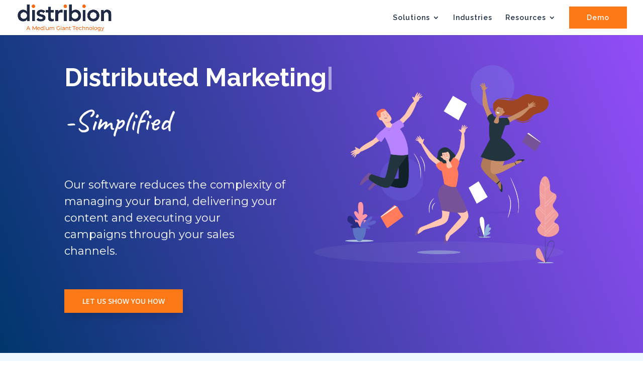

--- FILE ---
content_type: text/html; charset=utf-8
request_url: https://www.google.com/recaptcha/api2/anchor?ar=1&k=6Ld-OOkUAAAAAC935ec_Rtg3ZgwHJd16SjBZNTJH&co=aHR0cHM6Ly9kaXN0cmliaW9uLmNvbTo0NDM.&hl=en&v=TkacYOdEJbdB_JjX802TMer9&size=invisible&anchor-ms=20000&execute-ms=15000&cb=2iiue6prmhmx
body_size: 45241
content:
<!DOCTYPE HTML><html dir="ltr" lang="en"><head><meta http-equiv="Content-Type" content="text/html; charset=UTF-8">
<meta http-equiv="X-UA-Compatible" content="IE=edge">
<title>reCAPTCHA</title>
<style type="text/css">
/* cyrillic-ext */
@font-face {
  font-family: 'Roboto';
  font-style: normal;
  font-weight: 400;
  src: url(//fonts.gstatic.com/s/roboto/v18/KFOmCnqEu92Fr1Mu72xKKTU1Kvnz.woff2) format('woff2');
  unicode-range: U+0460-052F, U+1C80-1C8A, U+20B4, U+2DE0-2DFF, U+A640-A69F, U+FE2E-FE2F;
}
/* cyrillic */
@font-face {
  font-family: 'Roboto';
  font-style: normal;
  font-weight: 400;
  src: url(//fonts.gstatic.com/s/roboto/v18/KFOmCnqEu92Fr1Mu5mxKKTU1Kvnz.woff2) format('woff2');
  unicode-range: U+0301, U+0400-045F, U+0490-0491, U+04B0-04B1, U+2116;
}
/* greek-ext */
@font-face {
  font-family: 'Roboto';
  font-style: normal;
  font-weight: 400;
  src: url(//fonts.gstatic.com/s/roboto/v18/KFOmCnqEu92Fr1Mu7mxKKTU1Kvnz.woff2) format('woff2');
  unicode-range: U+1F00-1FFF;
}
/* greek */
@font-face {
  font-family: 'Roboto';
  font-style: normal;
  font-weight: 400;
  src: url(//fonts.gstatic.com/s/roboto/v18/KFOmCnqEu92Fr1Mu4WxKKTU1Kvnz.woff2) format('woff2');
  unicode-range: U+0370-0377, U+037A-037F, U+0384-038A, U+038C, U+038E-03A1, U+03A3-03FF;
}
/* vietnamese */
@font-face {
  font-family: 'Roboto';
  font-style: normal;
  font-weight: 400;
  src: url(//fonts.gstatic.com/s/roboto/v18/KFOmCnqEu92Fr1Mu7WxKKTU1Kvnz.woff2) format('woff2');
  unicode-range: U+0102-0103, U+0110-0111, U+0128-0129, U+0168-0169, U+01A0-01A1, U+01AF-01B0, U+0300-0301, U+0303-0304, U+0308-0309, U+0323, U+0329, U+1EA0-1EF9, U+20AB;
}
/* latin-ext */
@font-face {
  font-family: 'Roboto';
  font-style: normal;
  font-weight: 400;
  src: url(//fonts.gstatic.com/s/roboto/v18/KFOmCnqEu92Fr1Mu7GxKKTU1Kvnz.woff2) format('woff2');
  unicode-range: U+0100-02BA, U+02BD-02C5, U+02C7-02CC, U+02CE-02D7, U+02DD-02FF, U+0304, U+0308, U+0329, U+1D00-1DBF, U+1E00-1E9F, U+1EF2-1EFF, U+2020, U+20A0-20AB, U+20AD-20C0, U+2113, U+2C60-2C7F, U+A720-A7FF;
}
/* latin */
@font-face {
  font-family: 'Roboto';
  font-style: normal;
  font-weight: 400;
  src: url(//fonts.gstatic.com/s/roboto/v18/KFOmCnqEu92Fr1Mu4mxKKTU1Kg.woff2) format('woff2');
  unicode-range: U+0000-00FF, U+0131, U+0152-0153, U+02BB-02BC, U+02C6, U+02DA, U+02DC, U+0304, U+0308, U+0329, U+2000-206F, U+20AC, U+2122, U+2191, U+2193, U+2212, U+2215, U+FEFF, U+FFFD;
}
/* cyrillic-ext */
@font-face {
  font-family: 'Roboto';
  font-style: normal;
  font-weight: 500;
  src: url(//fonts.gstatic.com/s/roboto/v18/KFOlCnqEu92Fr1MmEU9fCRc4AMP6lbBP.woff2) format('woff2');
  unicode-range: U+0460-052F, U+1C80-1C8A, U+20B4, U+2DE0-2DFF, U+A640-A69F, U+FE2E-FE2F;
}
/* cyrillic */
@font-face {
  font-family: 'Roboto';
  font-style: normal;
  font-weight: 500;
  src: url(//fonts.gstatic.com/s/roboto/v18/KFOlCnqEu92Fr1MmEU9fABc4AMP6lbBP.woff2) format('woff2');
  unicode-range: U+0301, U+0400-045F, U+0490-0491, U+04B0-04B1, U+2116;
}
/* greek-ext */
@font-face {
  font-family: 'Roboto';
  font-style: normal;
  font-weight: 500;
  src: url(//fonts.gstatic.com/s/roboto/v18/KFOlCnqEu92Fr1MmEU9fCBc4AMP6lbBP.woff2) format('woff2');
  unicode-range: U+1F00-1FFF;
}
/* greek */
@font-face {
  font-family: 'Roboto';
  font-style: normal;
  font-weight: 500;
  src: url(//fonts.gstatic.com/s/roboto/v18/KFOlCnqEu92Fr1MmEU9fBxc4AMP6lbBP.woff2) format('woff2');
  unicode-range: U+0370-0377, U+037A-037F, U+0384-038A, U+038C, U+038E-03A1, U+03A3-03FF;
}
/* vietnamese */
@font-face {
  font-family: 'Roboto';
  font-style: normal;
  font-weight: 500;
  src: url(//fonts.gstatic.com/s/roboto/v18/KFOlCnqEu92Fr1MmEU9fCxc4AMP6lbBP.woff2) format('woff2');
  unicode-range: U+0102-0103, U+0110-0111, U+0128-0129, U+0168-0169, U+01A0-01A1, U+01AF-01B0, U+0300-0301, U+0303-0304, U+0308-0309, U+0323, U+0329, U+1EA0-1EF9, U+20AB;
}
/* latin-ext */
@font-face {
  font-family: 'Roboto';
  font-style: normal;
  font-weight: 500;
  src: url(//fonts.gstatic.com/s/roboto/v18/KFOlCnqEu92Fr1MmEU9fChc4AMP6lbBP.woff2) format('woff2');
  unicode-range: U+0100-02BA, U+02BD-02C5, U+02C7-02CC, U+02CE-02D7, U+02DD-02FF, U+0304, U+0308, U+0329, U+1D00-1DBF, U+1E00-1E9F, U+1EF2-1EFF, U+2020, U+20A0-20AB, U+20AD-20C0, U+2113, U+2C60-2C7F, U+A720-A7FF;
}
/* latin */
@font-face {
  font-family: 'Roboto';
  font-style: normal;
  font-weight: 500;
  src: url(//fonts.gstatic.com/s/roboto/v18/KFOlCnqEu92Fr1MmEU9fBBc4AMP6lQ.woff2) format('woff2');
  unicode-range: U+0000-00FF, U+0131, U+0152-0153, U+02BB-02BC, U+02C6, U+02DA, U+02DC, U+0304, U+0308, U+0329, U+2000-206F, U+20AC, U+2122, U+2191, U+2193, U+2212, U+2215, U+FEFF, U+FFFD;
}
/* cyrillic-ext */
@font-face {
  font-family: 'Roboto';
  font-style: normal;
  font-weight: 900;
  src: url(//fonts.gstatic.com/s/roboto/v18/KFOlCnqEu92Fr1MmYUtfCRc4AMP6lbBP.woff2) format('woff2');
  unicode-range: U+0460-052F, U+1C80-1C8A, U+20B4, U+2DE0-2DFF, U+A640-A69F, U+FE2E-FE2F;
}
/* cyrillic */
@font-face {
  font-family: 'Roboto';
  font-style: normal;
  font-weight: 900;
  src: url(//fonts.gstatic.com/s/roboto/v18/KFOlCnqEu92Fr1MmYUtfABc4AMP6lbBP.woff2) format('woff2');
  unicode-range: U+0301, U+0400-045F, U+0490-0491, U+04B0-04B1, U+2116;
}
/* greek-ext */
@font-face {
  font-family: 'Roboto';
  font-style: normal;
  font-weight: 900;
  src: url(//fonts.gstatic.com/s/roboto/v18/KFOlCnqEu92Fr1MmYUtfCBc4AMP6lbBP.woff2) format('woff2');
  unicode-range: U+1F00-1FFF;
}
/* greek */
@font-face {
  font-family: 'Roboto';
  font-style: normal;
  font-weight: 900;
  src: url(//fonts.gstatic.com/s/roboto/v18/KFOlCnqEu92Fr1MmYUtfBxc4AMP6lbBP.woff2) format('woff2');
  unicode-range: U+0370-0377, U+037A-037F, U+0384-038A, U+038C, U+038E-03A1, U+03A3-03FF;
}
/* vietnamese */
@font-face {
  font-family: 'Roboto';
  font-style: normal;
  font-weight: 900;
  src: url(//fonts.gstatic.com/s/roboto/v18/KFOlCnqEu92Fr1MmYUtfCxc4AMP6lbBP.woff2) format('woff2');
  unicode-range: U+0102-0103, U+0110-0111, U+0128-0129, U+0168-0169, U+01A0-01A1, U+01AF-01B0, U+0300-0301, U+0303-0304, U+0308-0309, U+0323, U+0329, U+1EA0-1EF9, U+20AB;
}
/* latin-ext */
@font-face {
  font-family: 'Roboto';
  font-style: normal;
  font-weight: 900;
  src: url(//fonts.gstatic.com/s/roboto/v18/KFOlCnqEu92Fr1MmYUtfChc4AMP6lbBP.woff2) format('woff2');
  unicode-range: U+0100-02BA, U+02BD-02C5, U+02C7-02CC, U+02CE-02D7, U+02DD-02FF, U+0304, U+0308, U+0329, U+1D00-1DBF, U+1E00-1E9F, U+1EF2-1EFF, U+2020, U+20A0-20AB, U+20AD-20C0, U+2113, U+2C60-2C7F, U+A720-A7FF;
}
/* latin */
@font-face {
  font-family: 'Roboto';
  font-style: normal;
  font-weight: 900;
  src: url(//fonts.gstatic.com/s/roboto/v18/KFOlCnqEu92Fr1MmYUtfBBc4AMP6lQ.woff2) format('woff2');
  unicode-range: U+0000-00FF, U+0131, U+0152-0153, U+02BB-02BC, U+02C6, U+02DA, U+02DC, U+0304, U+0308, U+0329, U+2000-206F, U+20AC, U+2122, U+2191, U+2193, U+2212, U+2215, U+FEFF, U+FFFD;
}

</style>
<link rel="stylesheet" type="text/css" href="https://www.gstatic.com/recaptcha/releases/TkacYOdEJbdB_JjX802TMer9/styles__ltr.css">
<script nonce="7acosoQKdYOrLnY1CPdxdQ" type="text/javascript">window['__recaptcha_api'] = 'https://www.google.com/recaptcha/api2/';</script>
<script type="text/javascript" src="https://www.gstatic.com/recaptcha/releases/TkacYOdEJbdB_JjX802TMer9/recaptcha__en.js" nonce="7acosoQKdYOrLnY1CPdxdQ">
      
    </script></head>
<body><div id="rc-anchor-alert" class="rc-anchor-alert"></div>
<input type="hidden" id="recaptcha-token" value="[base64]">
<script type="text/javascript" nonce="7acosoQKdYOrLnY1CPdxdQ">
      recaptcha.anchor.Main.init("[\x22ainput\x22,[\x22bgdata\x22,\x22\x22,\[base64]/SFtmKytdPWc6KGc8MjA0OD9IW2YrK109Zz4+NnwxOTI6KChnJjY0NTEyKT09NTUyOTYmJnYrMTxMLmxlbmd0aCYmKEwuY2hhckNvZGVBdCh2KzEpJjY0NTEyKT09NTYzMjA/[base64]/[base64]/[base64]/[base64]/[base64]/[base64]/[base64]/[base64]/[base64]/[base64]/[base64]/[base64]/[base64]\\u003d\\u003d\x22,\[base64]\\u003d\x22,\x22Zgliw6ZELmHCm8O3FcOHwqzDvMKMw5/DoxU4w5vCs8KZwrgLw6jCmwLCm8OIwp7CusKDwqcdCyXCsGJiasOuVsKaaMKCB8OkXsO7w6BQEAXDgcKsbMOWZAF3A8Kxw7YLw63CnsKwwqcww7LDs8O7w7/DsmdsQx5gVDxwAS7Dl8Osw5rCrcO8TDxEADzCjsKGKkpDw75ZdHJYw7QceS9YIcKtw7/CojcjaMOmS8OLY8K2w7dbw7PDrRpAw5vDpsO1YcKWFcKCCcO/wpwofyDCk1/[base64]/DmcOhw6IfcDjCkWHCs04Hwq9EZcKZB8K7L17Dv8KwwoIawqZeZFXCo3rCmcK8Gx1oAQwCOk3ClMK+wrQ5w5rCocKpwpwgIQ0zP2EsY8O1B8Oow515V8Kgw7kYwpdhw7nDiQzDqgrCgsKTR30sw4/CrzdYw5XDtMKDw5wgw69BGMKNwpg3BsKlw6IEw5rDg8OcWMKew6/DpMOWSsKgHsK7W8OZJzfCuijDmCRBw7fCgi1WBG/CvcOGDsOtw5Vrwo80aMOvwobDp8KmaTvCnTd1w4rDiSnDklAEwrRUw53Cr08uTgQmw5HDo39RwpLDl8KOw4ICwrYxw5DCk8KIRDQxKjLDm39ucsOHKMOwbUrCnMOZaEp2w73DpMOPw7nCl0PDhcKJQnQMwoFqwqfCvETDjMO8w4PCrsKxwqjDvsK7wr1GdcKaJHh/wpcqemRhw7Uqwq7CqMOjw5dzB8K+YMODDMK7E1fChXHDkQMtw6/CpsOzbi0uQmrDjxIgL2bCqsKYT0/DoDnDlUvCuGoNw6dKbD/CncOTWcKNw6rCjsK1w5XCvXU/JMKXVyHDocKZw5/CjyHCtSrClsOyaMO9VcKNw5lhwr/[base64]/[base64]/[base64]/wo4+X8OKwo7CjMOqwrrCp0tmc8KmRMOpw6oOeFzDisOkwpRMHcOJd8K0B2XDj8O4w7RMUhNpHhDClgHDi8KqOUPDg1l3w6/CkTnDiU3DqMK2DUfDg27CsMOfTnUGwq8Fw5IFasOpaV5Iw4PCo2bCgsKiEUzCknrDvCpUwpnClFXClcOXwoTConxrSsK4ccKLw512bMKQw78SX8Kzwp3CvB9dYSVtPFbCqDdPwoZDOn42KQE6w5N2wqzCsjN/[base64]/woTDhcKIOkfCj8KADhA9woQkwrVPwozDm2LCmQXDv1NhdcKGw7IiXcKDwowue2XDqsOnGj9VG8Ktw6nDoi7ClCc9G1lNw6bCjsKSf8OKw4pAwp14wrMhw4FOW8KOw4vCpMOWAi/DiMOhwq/Cp8OLGXXCi8KmwpfCkU/DikjDg8OzawsNfsK7w7NIw6zDlFXDscOALcKcCUPDs37DncO3EMOCLXoiw6YaeMOmwpAHV8OWLDxxwqfDj8KSwqFnwqhnTk7DqnsawojDuMKawpbDgMKLwox3Pj3CpcKbDH4Ww43DjcKYGG4JLsOcwrLCixXDkcOcSUgDwrvClsO2OsO2Y0rCgsO7w4/DnsK7w6fDh0d9w7VWfQh1w6tGXGEYNlHDq8KyCU3CoHXChWHCisOvW03Co8KMGxrCuizCpVFYBsONwo/[base64]/CgMO0w7nCusONCABdw7oFworDmFN0wp5sUhnClTpKw6bDnkvDoj/CqMKxXAXCrsO9wpzDqsOCw7coZXZVw7ALDcOTd8OxL3vCksKDwofCqcK1PsOrwrcNHMOAw5PCm8KWwqlLJcKhAsKBeTPDuMO6wr8Iw5RGwqvDhwLCp8Okw5bDvC3Dr8Kww5zDvMKPF8KiE3pRw5nCuzweUcKlwpfDscKnw6TDssK2VcKzw73Dt8KyBcOLw67Dt8Kfwp/Dm2hTJ1Elw73CkDbCvll3w4QrNjRZwo5BRsOuwqgLwqnDmcOBB8KuFSVedXvDuMOjaz0GCcKQw6JtPMOqw5PCiikZX8O5P8OPw5LCjRDDj8Orw5FBFMOFw5jDogNwwo/CrsOvwrctGD5WbcKCTg7CknYYwrg+w57CnS3ChSDDlMKmw4kvw6LDk0LCs8K5w5PCsgvDnMK6TcO2w7YFQGvCgsKrSDU7wr1iw6rCv8KXw6bDncOUM8K/wrlxejzDosOcUMKhRcOWU8O7wrvCnRvDl8KQw7HCrQpvNmBZw6VeT1TClcKBXipYOXsbw7NBw5LDjMOlJB3Dh8OtGWTDoMO7w6DCv0PDrsKQT8KAVsKUwqZKwoYJw43DszjCuHvDtsK7wqJHdldbBcKMwpzDplTDqsKGImzComIowofDo8O3woQzw6PDtsOgwq/DkTLDq3Q/[base64]/DowJmw5JLLsOfwr/CgEXCr8O7WsOHw4zDuXk9TWPDnsOYwrTDuBUKN3XDmsKOd8Kew6h0wp7DrMKuXUjCj0HDvR7CrcKpwr3DowJuUcOJbMOfAcKAw5JPwr3CnjbDicO8w4hgJ8KZY8KlT8KPQcOsw7RYwrxWwoFeecOawo/Ds8Kfw5lOwqLDl8OBw4dow44swqEZwpHDnHt3wp0Uw4bDvcOMwrnCqijDtnbDui3DtSfDnsOywp/DiMKzwpxICQ0+XmlqZCnCjhrDi8Kpw7bDscKPGcOzw45tOWTCg0suTzrDo01UZsOIKcKjD2vCiVzDmwvCl3jDrwDCucO1DUgsw4PDqsOifGrCjcKXNsOKwpNsw6fCiMOAwr/DtsOJw5nDtMKlDsKUSybDqMOGQGUgw6DDgSfCrcKOBsKiw7dIwoDCscOQw5UswrTCuH0XJ8Kaw6ESD3oCUGZPd3ErB8ONw4FaK1nDo0/[base64]/[base64]/w6/DmcKIKSHCqXJ7HRbCm3nDh8KkZlDCgBc4wqDCjcKfw6HDqjfDn2UFw6nCjMOzwo0Vw7HChsO9VcOgHsKhwpnCisOLM28TNBjCqcOoCcOXwrA2J8KtBk3DmcO/CMK6JBXDiVzCr8OSw6LCun3CgsK1UMKiw7jCohk2ByzDqD0pwonDgcK+ZcOfTcKEHsKvwr/DlVvCl8KAwpjCsMK0Jl1Pw6fCuMOnwonCvBsORsOCw4nCkUlfwrjCo8KWwr7Dl8OhwrPCqsOYCcOLwpHClHTDq3nCgjImw79owqXCgm0Ewp/DqsKtw6PDqjtPAR99GsO5acKMTcOCZcK7eSYQwoJCw6odwqc+CEnDiE8VecOVdsKuw58iw7TDrsKyYBHCoEMHw7UhwrTCoEZcwrtpw68VHkfCiUZeBl8Ww7TDpMOdCMKPb0rDqMO3woZmw4jDuMO6NMK7wph4w6cLH24Sw4x/RFfChxfDpXjDjmrDtGDDlmtlw7nCvh7DtcOcw7DDpibCsMKnUQZ2wrVMw44owqHDocO1VB95wpwowpt9cMKSQsOSY8OsQ0xWS8OzFQ7DjsOLc8Ktczl9w4jDm8OXw6vDl8K/AEMkw540FAfDqV7Cs8O3UMK8wq7DlWjDrMOjw4Elw4wxwqJbw6Rtw57CiwZXw68TLRBwwoTDj8KCw7fCvMK9wrzDjsKcwpozRWhmYcK2w7UNVA0pQQBbJ2/Dp8Ktwoo8BcK7w5sDTMKaRUHCvh/DqsKLwo3DnV4bw4PChxdAOMK0w5DDlX1+AcOdWGnDrcKOw7PDs8OkBsOHV8KcwqnClyPCty1uPm7DocKcCcK9wpLCvUzDlsKaw71Hw67Dq1PCrFfDpcOcTMOEwpoyRcKUw5vDk8OXw5FZwo3Dp2nChBtuUWMWFWFDPcOKb1/CjiDDtcOWwp/DgMOsw74Iw5fCvipMwo5AwqXDrMKneiYcG8K/[base64]/DtMOpelnChl9Jw7bDtSYFwrZJBV/DqEl0w5hNDyXDlkrDrUvCtwczL18VEMOKw5JcXcKAEzPDl8OmwpPDocOFT8OBZMKLwpfDoCrDj8OoO29Gw4/DrD3DlMK3LcORFsOmw5zDsMKbN8KLw6PCkcOBK8OTw6vCn8KpwpfCscObZyxSw7rDvx3Dt8KUwp9BYcOzw5QLdsOaHMKALmjCk8KxO8O+VsKswrI+B8OVw4TDg1YlwqE9Fmw0EsObDD3CgFxXEsOTTcK7wrXDp3fDgVvDs1hHw7/CjWYqwr/ChiBrZh7DtMOPw4cVw41wIGPCj2kaworCvmQcGWPDhcOfw7vDmSxWXsKEw5g8w6nCv8KawoPDmMOPIsOswpYDOMO4fcKlbcOfH0gywqLCn8KAI8KfSBlPUMORGTXDqsOXw5M6QATDjFPCmiXCgcOnwpPDmTfCvCDCj8OOwr1nw5xawrkzwpzCkcKkwqXCkWddw6x/O2vDm8KJwqxtR1ACeGlJaW/DgsKmeAI5AyBgY8OnMMO+EcKbWxLCsMONcQ7DrsKlJcKcwoTDlBt3ExMvwqJjYcOCwqnChh9PIMKLLybDrcOKwoNnwq4ZdcKdUjDCpjnDlSsKw6l4w7bDtcKjwpbCgEJEe1JdX8OOA8OdDsODw5/[base64]/LcOTw7sPw5rDuEzCgW4mPcKhwoFKwppNTcKcwrLDmzXCkwHDjMKTwr/DlntOWgtlwqfDtTssw7TCtzvCr3nCsnEPwohfV8KMw7NlwrNpw6YcPsKlw4zCvMK2w75ZSmrDksOzBw8TG8KLe8OJBi/[base64]/CvVXCp38lwodoXE3DszNKw50bYj3DlkTDpcONTDnDmHDDm3PDocOtLVcSMkggwrZkwpYxwplRQCF8w4/CpMKZw63DuA1IwokcwqPCg8OBwrECwoDDnsOrZSYZwrpaNy9AwpPDl39CXsKmwpnDunNBYm3Ci01Xw7PCo25Ew7bCr8OVQQx0BAnDtizCgDcERSl+w7RwwpsCPsOlw4/Cg8KPYE0mwqd6WhjCtcKVwqkuwoMkwpjCi17Cr8KxAzTCrj42d8Oab0TDpwIYeMKRwqJxLFBaQcOXw4JJOMKmYMOkQ1h6B3jCmcOXW8OPbVXCoMO4HinCkgXCjRsFw67DhUoOTMO/woDDrWQhAzIzw7HDosO1fAAhO8OJFsKJw4PCom7DvcOlLsOow4dyw6HCksKxw5HDlHHDnlbDncOHw4fCrVXDpHHCpsKwwp01w6dlwrRPVRYaw4LDpsK0w7YawpTDkMOdTMOrw40TLcOrw6AvHUTCv3Few7lKw7cBwo47wrPChsOuIWXChV/DvTXChRPDncKiwrbCm8KPGcOadcKdYEw7wptJwpzClj7DucOXF8Knw7wPw4jCmyA0E2fDgWrDqHhfwr7Dj2ghLxzCpsKYciwWwp8IUcOaAlfDqmd8A8ODwoxXw67CqsOATT/Dj8KDwqpbNMONanzDtzEcwr5/wodHMVhbw6nDoMOgwo9jBmY8CS/Cs8KSE8KZesOzw6ZHPQUrwqwbwqvDjVlwwrfDncK0B8KLKsKIBsOaSnTChjdqBkLCv8Kyw6xqQcO6w77DpsOidijClXvDkcKbA8KzwqwYwp/CrMO4wqDDncKTJcOcw6nComk1e8O5wrrCt8O4GmrDlEYHHMKeJnBsw6vDgsOVeFfDpWw8C8O3wrouT1JtdijDk8K9w4l1UcOiI1/CsSHDncK5wp1FwpAAwoLDvmzDh2UbwpnDrcKYwopJPMKMcMOMRDbDtcKAEHxKwpxYDAkmbkvDmMKwwpE9eQx7MMKpwrfCoF3DjsKmw4F/w5QCwojCkcKNJmkrXMOxBDLCpBfDvsO/[base64]/Cl0XDg2vCslrDnGljwoULE8Klw6XCpMOXwpshwoPDgcK8dEhzw7ZAcsOhYENvwoc/[base64]/[base64]/[base64]/WUQmOsO2w7/DhloOwrrDssOQw5DDkMOHEWzCh0RGdnheWlHDonzCuzTDp0QAw7YzwrnCssK+GxgvwpTDjcONw4ZlbF/DpsOkW8KzRcKuB8Kfw4omEEt/wo1owqnDphvCosK2dsKPw63Dp8KTw4vDsFR+anR2w4lAOMKqw6Q3PQbDuwLDscOsw7fDvcKlw7vCj8K+c1nDh8Kjw63CinDDosOEAk7DoMODwqPDoA/[base64]/CuhrCuV/CtMKEw7R1w4oKZMK0wrXDi8OUDcK5McOVwpLDuDMGw6xPeydmwowvwrgiwr0cWAAjw6vChhBJJcKvwo9YwrnDiifDtU9ZcSDCnHbCusOTw6N3w5DCm0vDlMOTwq/Cp8OrahxCwpbClcO3ccOXw6fDmEzCoGPCqMOOw6XDiMK2a1fDrnDDhmDDiMKKQcOGdEQbcB8vw5TDvhFHwr3DqcOKfcKyw7TDnEg/w4RfQMOkwpgiMBp2LRTCv3TCp0tBaMODw44iaMO/[base64]/ClsKycizCu8OCwr9jw4kywqjDjcKSeFNyMMKiVnzCpk9ZJsKeDDrCtMKPwppOTh/[base64]/R8KYw5tJLgZqw5NhPkkjFMOZw7DCssOsdMKMwoDDrAvCgCXCvj/CjhZOTsKdw4Q7wp1OwqsvwoZ7worChArDt1p2HQN+TDHDucOSQcOJRFrCp8Kjw5Y2IwAgC8OzwogtNnszwpgXOsK2w580BBLCoFjCsMKcw6ZpS8KdbMOQwrzCscKkwo1hDsKcb8O1ScKgw5UiBMOKNw8ALMKWPU/DusOMw41DFcOAPDnDhcK+wqPDr8KRwpFofWhWAgsLwqPCvXo1w54CYzvDnnvDgsKtHMOyw4jDkSZHYG/CrFbDpmLDqcOiOMK/wqfDphPCkQXDuMOPSnAXccO9BMO9cl0bAx5fwoTCi0VpwonCk8K9wrA2w7jCgcKtw5orDXM+c8OUw7/[base64]/w4RBFzwfBkRpPsKYQRRIEQlqwoPDl8ODwpVow5NHw5E+wpIkNQhxamDDhMKFwrATQ2TDlMOYW8Kkwr/DgsO3QMKcbjDDunzCmX8BwpTCnsOnVijCt8Ofe8KswoMmw7HCqn8WwqwKK20Ww73Dp2rCrsOhP8Omw4/CmcOhw4jCrQPDq8K1esOJwqAQwoXDi8Khw5bCt8OoQ8KvXWtRdsK1NwrCuQnCu8KHG8OPw7vDusOCOg8ZwqrDuMOywrQnw5fCqUTDlcOYw6vDnsOQw5rCj8OSwpgxXwtMJA3Dn3csw4wCwrt3MwV5EVDDuMObw6jCtV/[base64]/CkFxvasKow4HDocO1wrZQLcKsAcKxwowZwqjCgWZ5PsOkecOYZTcZw4DDr3RqwosYCcKHb8KuF1TDkU8uEcOSwp7Cvy/CucOpUsOMQV86A2Aaw4lfDCbDhmYpw7bCkXrCu3VqEQvDrCzDisOJw6oYw7fDk8OpBMOmRw5EZsKpwogPKmHDt8KzOsOIwqHDhQltH8OYw6svY8KLwqYTTnkuwoRTw7nCs3tFesKyw5/DncOCMsKiw5dAwoAuwothw75aCwwQwpXCgMOgSCXCrQ4AcMOdFcOyLMKAw5EKLD7DvMOQw57CnsKYw6XCtxbCqTXDoSvDvHfChjrCjcORwoXDg0/CtEFVScK7wqbDohjCgGHDlRgmw7I7w6fDvsKyw63DhzYKdcODw7LDt8KLUsO5wqfDkMKkw6fCmChTw6FHwoRKw79QwofCvTdiw7guH3jDvMOiDy/DqV3Dv8KROsOiw4pBw75EN8OCwq3DscOnKWjClBc1TyXDrRR2w6I5w5zDvkMgRFzCu10lIsK5VURFw5dXNxZGw6LDlMOoNxZRwqdtw5p8wqAxZMOhd8Oqw7LCusKrwozCr8OVw59BwqDCiiNGw7rDgAnCv8OUPjvCojXDusOlNsO9LXUYw4oCw5FfOnTCqAVjw5s/w6Z3D0wGa8OGM8OjYsKmO8Oew4pqw5DCoMOEDHPCji0dwosOCcO+w4XDmkJFRm/[base64]/wqDDkHgRd0ljwq4XAmvCmHLCgzxwXcO9w40iw7rCpy/DuFrCuhvCjmHCuhLDg8KMesKTfSE2w54nFR4jw647w6ZfKcKBbTwMTwNlKRkNwpfCqTHCjB/Cm8O8wqI6w6F3wq/DtMKpw4YvecOsworCuMOvED/[base64]/[base64]/wpRmV8OCw7IUw6pSwrYQBsKjI8O/w5hdBXV7w5xrw4bDqMOcYcO6czDCtcOWw5F6w77DicKyeMOZw5DDrsODwp0iw5LCoMO/B03Di2w0wo3DtMOJYDI9QMOBI2/[base64]/[base64]/wqoSwrrCjBrCgcOLBMK0wqlvRRIIF8KuwpsJw4bCssOcwoxwL8KsGMOxGG/[base64]/CucO4bsO7w4A5wqnCrsKHDE4DawcRBcKnwqbCh2XDrHHCgxkOwqkMwqjCjsOmKcKzJCXDq0g3PcO0w5bCqEJ4ZC0gworDiQV3w4F9FWDDvQTChH4HAMKXw4/DmcKHw5k5GkPDn8OBwpvCscOmDcOcNcOyQsK5w6rDnmfDvGXDi8OUPsK7GAXCmShuIcO2wrRnH8Oiw7YfHcKxw69xwrpQDsOSwpHDv8KldT0yw6bDqsKvATvDs1nCpMOSLRzDmy5mM2p/[base64]/CnMKJJzvCgwFJw73CkWLComPDkMOfw780b8OSUsK/FAvCvxUdwpLCjsOuw7ogw73DvcOPwrbDiGMoMcOQwpzCncKZw4NBZMK7RX/DmcK9JibDrcOVQcKWWwRNSmQDw4kiRDlpE8KzPcKBw7zCtsKjw6And8KIZ8K4GwVRCsOdwo/DlV/DkwLCqX/DvyloXMKLJcOjw7x7wo4swpE6Y3rCp8O/[base64]/CqBAtwqRUw7phRm/DiE7Cg8K4McKiwpLDnsOZwobChcObHTfCj8KaZR/CgsOpwpNiwovDvcK9woFdccOAwppEw6www57DlF1+wrFYasOLw5sTHsO4w5bCl8O0w6ApwqjDtsOBdMKaw6V2w77CszUcfsOCw6xrw7LCsCbCpk/DkBo+wp5QaXvCtHXDtAUSwozDg8OObCFdw7BBDXrCmcOyw4/Ckh/DvzLCvDPCscOjwqZPw7hPw4DCr3TDu8KxdsKAwoMOTVt1w4w6wpNRV2l1YsKjw4RfwoLCviEhwr7CiGDCnQ7CrWF6w5TCncK6w6rCowYwwpZaw55EOMOnwpPCq8OywprCk8KiUwcowp/CssK8Y2bCkcO5wpAPwr3Cu8Kww5EVaxbDk8OSOyXCkMOTw612W0tZw6VgY8ObwoHCs8KPMh4Ow4w/fsOSwpVIKgdqw7lhS23DosKkZBLDqHYQb8OZwpbCp8Omw53DisOSw49Ww5nDrcKYwpN0w5HDk8Owwr7CvcKyXk0Jwp3ChsOSw4XDnxFLOgBdw7zDgMOVA0zDlmTDlsOaYFXCh8OTSMK2wqvDp8ORw6vCgMK1wo19w4ENwqdHw6bCow7DjV3CtV/[base64]/[base64]/[base64]/CqMKDwpkmw6rCumQKwol0w7jCrlLCtMO8w5/DscOQOMKaWMOPLsOeUsKTwoFGFcOpw6bDojV+QsOFMsKYZcONNsO9PgvCvsKYwrwrXz7CoSXDjMOnw6HCvhUqwql/wqnDhR7CgVZ/wqLDmcONw4TDkkMlw6waDcOnKMKWwpIGWsK4DlYjwo/CvADDssKuwos4McKEGz40wqQDwpYqBxbDkC0Ew5Ibw4Zjw5PCp1XCjH9Bw7HDrCQ7BFbDk2howojCsFLDgkfDvsK3XEoNwpfCsETDjUzDg8Kiw63DkcKew5Y0w4RaQB/CsEZFw5zDv8KeFsOWw7LChcOjwrkmOcOqJsO/[base64]/fsKJWmnCmTJ5JMOZN3kYw5/CkcKlSMKPOmA+wqpeasKSAsKgw4ZTwqTCtsKFWwYew4kcw7rCuhLDh8KnfsO7O2TDtsO3woINw70Ew7zDvlzDrHIow7A5IA/DgRkxQ8OAwpbDoAssw6/DiMKAHWArwrbCuMKlw4jCp8OPVkELwpoJwo3DtjRkfz3DpTHCgsKWwrbCghB6M8KjOMKRwrbDkWXDqVfDo8KUfXMJw6k/SFPDq8KSTcOdwqDCsGnCuMK8wrESSQZMw7rCr8OAw6gVw6vDt0rDlgnDph5qw6TDp8Odw4nDksK3wrPCrwQRwrJsRMK0d2zDuwTCuRc/wo93FnNYIsKKwrtxX20uaXLCriDDn8O7IMKEcz3Cpz44wox3w4zCphJFw4RUOgLCjcOAw7B+w6vCmsO6PGMTwpXDpMKhw7FGdsO/w7Vew7vDi8OTwrV4w6tVw4XCjMOsfwTDqjDChsOuR20LwoBvCjvDssOwD8Kaw4g/w7Nrw73Di8Knw7YXwrLCh8OmwrTDklEnEDvCm8OJw6jDmmRiwoUqwoPDkwRhwqXCiQnDlMO9w4ggw4rDpMOVw6AXIcOsXMO9wp7DocOuwrIwCCRpw6tYw6LDtnrCiiYQejoWFGHCn8KKc8KdwoBnE8OjDsKAaxBZZMOcDAccwrpIw5kHRcKZRMO/[base64]/ClWjCsMK3wq86fg7DksOmwr3Co8O1wp5/wqHDkz4QDk7Dph3CiVAASCPDqjhew5DCvQgNQMOVO1kWS8Kdw5/[base64]/DpMOhw5oJFyPDmcOew7glwpBGwqDCnAppw6cQwrbDtV12wr50G1rCvsKsw6MSLVwlwq3ChsOYD1dxHMKUw5U/[base64]/w6wMFATCv31Rw4LDo0ZMwpY8wr3Dr8OcA8Oxw5DDucKFGWvCmMOFAMKIwqdOw6zDncKsM0zDnX8yw7bDi0YhY8K4D2Vbw5fCvcOaw7nDvsKRDFbCiD0rK8OEE8KWUMODw6pMJDHDssOww73Do8OqwrXCr8KKw7ZeTsO/wq/[base64]/DkW8pw7fCvcO9G8OmTAjDs37DsUjDocKXWQcrUm/[base64]/w6LDhnDDgcKMw4/[base64]/[base64]/w7DDkMOPw7RyFjnDvAbDuxYww6dYIUfDlHTCusKnw5JYLFkJw6PCv8K2w4vChMKTEwEow6QLwqlzKhN0QcKneBbDj8Orw5nDvcKswrnDjcOFwpjCkBnCssOQNQLCowIXOG9lwpfDl8OWBMKoA8KJDULDtsOIw7tVXcKGBn1vE8KUEMK/UirChHfDpsOhwr3DmcOVfcOqwoPDlsKOw4DChFQRw40rw4A8BWk4WAxbwpPDp37Cg0TCpQzDuTnDsGbDsRvDhcORw51cGUbCmWdeB8O2woEGwo3DssKowrM/[base64]/DtMK1w70rJMOzHMKMZsOCXXvCg8KGcwtUUSgHw5J8wo7Dm8O5woIXw6bCiRUAwqTDosOFwpTDisKBwo3Cp8KMYsOfFMKuFGllVcO3DcK2NsK6w5N+wqZfZgEvLMKqw6xuLsOgwqTDrsKPwqYHH2jCnMOLFMKwwqnDuE/ChzIUwrtnwqJiw6tiGcOyXcOhw60cRHLCt0rCpWvCq8OjWyFCSjAHw67DsWhMFMKpwphywqkfwpLDsEHDjMOyKMKcesKpJMKPwrElw5wcb2UdEHV6woAmw48ew7oiMB7DksKKYsOnw40AwpDCmcKmw7XClWJJwpHCgMK9PsKawrfCiMKZMF/[base64]/CgcKIdEPCuMKTbh/[base64]/WGfCvjVIwqvDnUJew6E6dcONTsKgAh8Swp1ZXcOqw7TCmsKeMsObYMK0w7J2SX3DicK7BMKhA8KsMjIEwrJqw4w8TsOzwo7Cs8Oqwoh/EMKBSjQcw5A0w4vCjXTDtcKdw5wqwpzDqsKVNcKZAMKSdDZQwqNwGybDjsKCM0lIw5rCt8KLf8KuExHCrG3DuTwQR8OyTsOibMOjCMOSA8OyP8K3wq3CgxPDpnvDrsKCZU/CgljCtcKHJcKkwofDsMOfw6Fmw7nCgm0TBkHCtcKNw73DjDfDnMOuwrQeK8OAEcOsT8Kkw7xow4bDjjHDt13CjXDDgh3Cmw7DucO6w7N8w7rCksOgwptJwq9swoQ/[base64]/CjQbCuMOxEMKTbF3CkxvDllLDucOCMX9GwpTDs8OHwrZCVz19wo3Ds2DDgcKGZhjCqcOYw63Ci8KZwrvCnMKtwoQWwqfCpBvCljrCgADDvcK4BU7DjMKmWcOvTcO/S1xmw5vCn2HDnBRfw5rDl8Klwp0VLcO/OCZfX8K6woAcw6TCnsKMLMOUTwx/w7zDl03DtQkTBGLCj8OjwrZFwoQPwozCgXXCh8OkYMOIwpMDNcO3XsKtw7/Dp3cQOcOdRXvCpRfDiSo0RMOqw57DsWMfacKfwqVuL8OSRB3Cm8KDPsKZTcOlDz3Cs8O5DMOCJnwJVkfDncKXEcKDwpJoL15ow4ogBsKEw6XDjcOKbMKAwo5/VUvDoGrCu1EXCsO8IcOPw63DgDzDjsKkLMOGQlfDoMOCIW0VZSTDgCDDicOMw5HDt3XDqk4xwo9Ecxh+B1ZXKsKXw6vDu0zCvD/[base64]/DrHk9wonDgMO6w4rDuMKOw4wHwqxcRUwtcMKlw77DuCrDi2UQXTXDvcOxfcOSwqnDvMKDw67CgMKtw4zCkxJzwrdfH8KbYcO2w7zChE01wqA9TMKENcOuw5fDg8OIwqFXO8KVwq0VIMOkXg9Gw6jCg8OIwpPDiCwDSRFEc8Kwwp7DiBpAw5pGb8OAwp1CesKww5/Crm5pwpc9wqEgwrAowrDDt2TCnsKnXTbCj1vDpcO9GUrCuMKSWRPCvsOcWEAXw5fCm3vDuMOIYMKcXjPCl8KHw7vDk8KBwqnDkmExN1BNRcKKNllEwrtidMOBwpxnGShrw5/CrC4OPyUuw5nDqMOKNcOQw4NZw5t+w78+wr/DnG9FNDRKehh0Am/CmsOtWg1SIlzDgn3DmATCnMOjPFp+F04uOcKlwqrDqmN+GTYjw4rChsOAMsKpw74MMsOUPUQYIlHCrMK7NzfCjSBgcsKjw5HCscKHPMKkBcOgAQHDhMOYwqDDhh3DlWdvYMKwwqLCt8O/wqNfwoIiw4TCg1PDvHJwGMOiwovCkMKsIjIiRcKgw74OwqLDsnjDvMKsQllPw4www6g/b8KMU18abcOCDsO6w7HCuUBswp1nw77DsjsWw586w43DrsOuYcOQw7/CtyM9w5oWEiAowrbDr8K9wr/DvMKlcW7Dt03CmcKJTRAWHW7DksKxLMOAYkpBEj8ZLFfDqcOVI10BOlR3woXCuCPDpcOUw7VDw7nCn34aw64jw5FtSnjDscOKJcOPwozCpMKvZsOmYMOKMSRnJXBADzR1wo3CuGvComEsPDzCpMKjIh/[base64]/ClsO3RjAzwrU4GcOWY8KHYgzCgsKWwoIJFWHDocOpMMKiw70+wozDvDnCiwfDmiFnw6U6wqbDmsKvwpQIdirCi8OgwqXCpQptw7fCuMKJPcOfwoXDvx7CnMK7w43CocKjw7/DvsOGwozDoW/[base64]/Cp2rCjAfDqcKAwqzDtcKxwpPCgzBBMcKuZgjDq8KNwpx2IkjDhFrDu33Ds8KUwonDiMOWw7NjBEvCmRnCnm9iIcK2wqfDlAvCp0PCv3tyPcOvwrFzBCUGFMKbwpcUw7/[base64]/CnsOGwpM0MHDDp8Oew47Cl8K4YMKbLlTClkJIw69Pw6/CicKQwrTDoMKLWcKyw79/wqN4wofCocOFRhphQH1iwotywqU1wq/CvsKZw67DgRrDq1fDrcKSEB7Cm8KSGcKResKGHsKjZTzDtsObwrU5w57CqW9rPwvCm8KIwr4DSMKBcmXCiADDtVEfwpF2YixOwrgWPMOLPFXDqBTCkcOIw7d3wpcew5TCpHvDl8KVwqBHwopSwq0JwoUERALCvsOwwp4NJ8KAXsOEwq1KWx9cbQZHL8Obw7k0w6/[base64]/DsOSwql9w4PDt8OcFMKLwrItTHwAwrtyHS0Xw6Y1O8OLIyIMwrnDjcKZwp4ecMOsXMOQw5jCqMKDwoRjwobDlMK7HcKSwo7DukDCsQIVX8KEAUbCpVnCmGgYbEjDpcKPwrEfw6hEdMOhEh3CgcO1wpzDrMOmUBvDi8O1w50BwqB2SQA3EcO/[base64]/DrsOuw7hlRcKaPw1VwoTClsOiXwHCm3dQRsK0DXrDvsKbwqhkDMKlwqA4w7/DmsOsNBUzw4HCt8KKNFg/w6XDhQXDrGDDt8OCBsOLDClXw73DtDrDoh7DjDRuw4F4GsO+w6jDuz9Awodkwq1tZ8O1woAIIQbCvQzDmcKFwoN7CcKSw5Eew6howr5Qw6xVwr8Tw6zCksKIK0LClHtJw5s3wr3DglDDkk50w79vwohAw5wwwqjDsCEpS8K3QMOww6PCrMOTw6V4wr/DuMOowoPDnnoowr1ww6rDrSfCmVTDjUPCi2HCjcO2w7HDjMOtQVplwpEjwr/Dr2fCoMKfwpbDqzVbJV/DjMOAbCgZIsKgWQc2wqzDpzrCt8KpUGjDpcOIM8OVw57CusOZw47DtcKQwrPCi2xswpslGcKEw6c3wo5bwqfCkgfDqsOeUCzChsOsbzTDo8OIclpQMcORb8KPwrPCocOPw63DulAhLFDDqMO+woxswo/CnG7CuMK+w4vDl8Opwq0Sw7DDoMOJXC/DsyV2IRTDiBV/[base64]/CnlY8wrvDil5rw7TClMOPwoHCgUJuwp7Cvn/CusKsNsKqwobCpUwbwrpLc2TCmcKYwp0CwqN7eGt4w6bDo0R7wp5XwrfDriwDCgl/[base64]/wr/CusK7PcOswoQzCXHDl0LCg8KJQcKtA8KTH1zCtWAnTMK7wqfCkcK3wohLw57DpcKwGsOaYS9NGsO9HS57GWXCl8OBwocPwrLDtl/[base64]/Dmz8jwrFVSQ8kw4jDliXCvFFIN28Hw5fDsz5ew7dawqF6w6pABcKgw7/DiV7DtcOcw7HDv8O1w5JoIsOEwrsKw58zwqcpS8OFP8OQw5nDm8KVw5/[base64]/CpHPDsB/DlGjDklJuYSkZSMKKAhvCpjnClmHDnMOPw4bDtsORNcK/wrI0GsOcK8OfwpvDmUTDklYcJMOdw6FHMVl/H0ImEsKYHVDDqsKSw7t9w5gKwp9JJ3LDtgPCs8K6w7fCu1A4w7fCuGRNw53DmxLDox4AEmTDssKCw4TDrsKiwqR0wqzDkTHDmQ\\u003d\\u003d\x22],null,[\x22conf\x22,null,\x226Ld-OOkUAAAAAC935ec_Rtg3ZgwHJd16SjBZNTJH\x22,0,null,null,null,0,[21,125,63,73,95,87,41,43,42,83,102,105,109,121],[7668936,979],0,null,null,null,null,0,null,0,null,700,1,null,0,\[base64]/tzcYADoGZWF6dTZkEg4Iiv2INxgAOgVNZklJNBoZCAMSFR0U8JfjNw7/vqUGGcSdCRmc4owCGQ\\u003d\\u003d\x22,0,0,null,null,1,null,0,1],\x22https://distribion.com:443\x22,null,[3,1,1],null,null,null,1,3600,[\x22https://www.google.com/intl/en/policies/privacy/\x22,\x22https://www.google.com/intl/en/policies/terms/\x22],\x22ia1jv9jodo+DE/qY6tq1iLzdLfJsZHi4U8Q0Ssl2DVg\\u003d\x22,1,0,null,1,1763689836414,0,0,[134,199,53,110,28],null,[232,52],\x22RC-5OVKPVT47Q0F7Q\x22,null,null,null,null,null,\x220dAFcWeA71YtHMXbb2nV39ttVdcK9a0N4snE9L6F2Qup2wpWns-54AR3vJAt6iOEQ_g1QFn-sGtSwgHtQMul7dpnNMXymrc5CSaQ\x22,1763772636325]");
    </script></body></html>

--- FILE ---
content_type: text/css
request_url: https://distribion.com/wp-content/plugins/cf7-styler-for-divi/styles/style.min.css?ver=1.0.0
body_size: 807
content:
.dvppl-cf7 .wpcf7 form{position:relative}.dvppl-cf7 .wpcf7 form>div,.dvppl-cf7 .wpcf7 form>p{margin-bottom:2em}.dvppl-cf7 .wpcf7 .dvppl-cf7 .wpcf7-control-wrap{width:100%;display:block}.dvppl-cf7 .wpcf7 input:not([type=submit]):focus,.dvppl-cf7 .wpcf7 select:focus,.dvppl-cf7 .wpcf7 textarea:focus{border-color:#eaeaea;outline:0;-webkit-box-shadow:none;box-shadow:none}.dvppl-cf7 .wpcf7 input:not([type=submit]):not([type=checkbox]):not([type=radio]),.dvppl-cf7 .wpcf7 select,.dvppl-cf7 .wpcf7 textarea{width:100%;max-width:100%;padding:.75em}.dvppl-cf7 .wpcf7 input[type=file]{color:#666;height:auto;border:1px solid #eaeaea;background:#fafafa;-webkit-box-shadow:none;box-shadow:none;-webkit-transition:all .2s linear;-o-transition:all .2s linear;transition:all .2s linear;border-radius:2px;-webkit-box-sizing:border-box;box-sizing:border-box}.dvppl-cf7.dvppl-cf7-cr .wpcf7 input[type=checkbox],.dvppl-cf7.dvppl-cf7-cr .wpcf7 input[type=radio]{display:inline-block;position:relative;visibility:hidden;clear:none;cursor:pointer;line-height:0;height:1.2em;margin:-3px 4px 0 0;outline:0;padding:0;border-radius:.2em;text-align:center;vertical-align:middle;width:1.4em;min-width:1.4em;-webkit-transition:all .2s linear;-o-transition:all .2s linear;transition:all .2s linear}.dvppl-cf7 input[type=range]{background:0 0!important;border:none!important;padding-left:0!important;padding-right:0!important}.dvppl-cf7.dvppl-cf7-cr .wpcf7-acceptance input[type=checkbox]+span:before,.dvppl-cf7.dvppl-cf7-cr .wpcf7-acceptance input[type=checkbox]:checked+span:before,.dvppl-cf7.dvppl-cf7-cr .wpcf7-checkbox input[type=checkbox]+span:before,.dvppl-cf7.dvppl-cf7-cr .wpcf7-checkbox input[type=checkbox]:checked+span:before,.dvppl-cf7.dvppl-cf7-cr .wpcf7-radio input[type=radio]+span:before{-webkit-box-sizing:content-box;box-sizing:content-box}.dvppl-cf7.dvppl-cf7-cr .wpcf7-acceptance input[type=checkbox],.dvppl-cf7.dvppl-cf7-cr .wpcf7-checkbox input[type=checkbox],.dvppl-cf7.dvppl-cf7-cr .wpcf7-radio input[type=radio]{display:none}.dvppl-cf7.dvppl-cf7-cr .wpcf7-acceptance input[type=checkbox]+span:before,.dvppl-cf7.dvppl-cf7-cr .wpcf7-checkbox input[type=checkbox]+span:before,.dvppl-cf7.dvppl-cf7-cr .wpcf7-radio input[type=radio]:not(:checked)+span:before{background-color:#fff}.dvppl-cf7.dvppl-cf7-cr .wpcf7-acceptance input[type=checkbox]+span:before,.dvppl-cf7.dvppl-cf7-cr .wpcf7-checkbox input[type=checkbox]+span:before,.dvppl-cf7.dvppl-cf7-cr .wpcf7-radio input[type=radio]+span:before{border:1px solid #d1d8de;width:14px;height:14px}.dvppl-cf7.dvppl-cf7-cr .wpcf7-radio input[type=radio]:checked+span:before{-webkit-box-shadow:inset 0 0 0 4px #fff;box-shadow:inset 0 0 0 4px #fff}.dvppl-cf7.dvppl-cf7-cr .wpcf7-radio input[type=radio]+span:before{border-radius:100%;background-color:#d1d8de}.dvppl-cf7.dvppl-cf7-cr .wpcf7-acceptance input[type=checkbox]+span:before,.dvppl-cf7.dvppl-cf7-cr .wpcf7-checkbox input[type=checkbox]+span:before,.dvppl-cf7.dvppl-cf7-cr .wpcf7-radio input[type=radio]+span:before{content:"";display:inline-block;vertical-align:middle;margin-right:10px;text-align:center}.dvppl-cf7.dvppl-cf7-cr .wpcf7-acceptance input[type=checkbox]:checked+span:before,.dvppl-cf7.dvppl-cf7-cr .wpcf7-checkbox input[type=checkbox]:checked+span:before{content:"\2714";line-height:1.2}.dvppl-cf7-button-center input.wpcf7-form-control.wpcf7-submit,.dvppl-cf7-button-justify input.wpcf7-form-control.wpcf7-submit,.dvppl-cf7-button-left input.wpcf7-form-control.wpcf7-submit,.dvppl-cf7-button-right input.wpcf7-form-control.wpcf7-submit{display:-ms-flexbox;-js-display:flex;display:flex;width:auto}.dvppl-cf7 .wpcf7 input[type=submit]{font-size:14px;letter-spacing:.6px;width:auto;font-size:16px;padding:10px 22px;border-radius:3px;border-style:solid;border-color:#2ea3f2;color:#fff;background-color:#2ea3f2;-webkit-appearance:button;cursor:pointer}.dvppl-cf7 .wpcf7 div.wpcf7-response-output{margin:0}@media only screen and (min-width:769px){.dvppl-cf7-col{display:-ms-flexbox;display:flex}.dvppl-cf7-col>p,.dvppl-cf7-col>span,.dvppl-cf7-col label{-ms-flex-positive:1;flex-grow:1;padding:0 10px}}

--- FILE ---
content_type: text/css
request_url: https://distribion.com/wp-content/et-cache/804/et-core-unified-804.min.css?ver=1761275464
body_size: 287
content:
#top-menu-nav ul.nav>li.menu-item:last-child>a{background-color:#fd7817;color:#fff!important;padding:15px 35px 15px 35px!important;margin-top:-20px}span.mobile_menu_bar:before{color:#66e2fe}form.wpcf7-form #left{width:47%;float:left;margin-right:6%}form.wpcf7-form #right{width:47%;float:left}form.wpcf7-form .clearfix:after{content:"";display:block;height:0;clear:both;visibility:hidden;overflow:hidden;margin-bottom:10px}form.wpcf7-form .clearfix{display:block}.col-border{display:table-cell}.t-grid{margin:auto;display:table;border-spacing:1em;border-collapse:separate}.t-grid-row{text-align:center!important}.t-grid-cell{float:none;border:3px solid #333;display:table-cell;background-color:#fff;padding:1em;vertical-align:top}.btn-cookies{background-color:#fff;color:#9a4eff;font-size:10px;font-weight:bold;padding:2px 8px;border-radius:5px}.text-link{color:#9a4eff}

--- FILE ---
content_type: text/css
request_url: https://distribion.com/wp-content/et-cache/804/et-core-unified-tb-841-deferred-804.min.css?ver=1761275465
body_size: 3413
content:
.et_pb_section_0_tb_footer{overflow-x:hidden;overflow-y:hidden;overflow:hidden!important}.et_pb_section_0_tb_footer.et_pb_section{padding-top:30px;padding-bottom:40px}.et_pb_row_0_tb_footer{min-height:544px}.et_pb_row_0_tb_footer.et_pb_row{padding-top:0px!important;padding-bottom:0px!important;margin-top:0px!important;margin-right:auto!important;margin-bottom:1px!important;margin-left:auto!important;padding-top:0px;padding-bottom:0px}.et_pb_text_0_tb_footer.et_pb_text,.et_pb_text_2_tb_footer.et_pb_text{color:#404040!important}.et_pb_text_0_tb_footer,.et_pb_text_2_tb_footer{line-height:1.5em;font-family:'Raleway',Helvetica,Arial,Lucida,sans-serif;font-weight:700;font-size:36px;line-height:1.5em;padding-top:10px!important;padding-bottom:10px!important}.et_pb_text_1_tb_footer.et_pb_text,.et_pb_text_3_tb_footer.et_pb_text{color:#666666!important}.et_pb_text_1_tb_footer,.et_pb_text_3_tb_footer{line-height:1.5em;font-family:'Montserrat',Helvetica,Arial,Lucida,sans-serif;line-height:1.5em;padding-top:0px!important;padding-bottom:10px!important}.dvppl_cf7_styler_0_tb_footer.dvppl_cf7_styler .dvppl-cf7 .wpcf7 input:not([type=submit]),.dvppl_cf7_styler_0_tb_footer.dvppl_cf7_styler .dvppl-cf7 .wpcf7 input::placeholder,.dvppl_cf7_styler_0_tb_footer.dvppl_cf7_styler .dvppl-cf7 .wpcf7 select,.dvppl_cf7_styler_0_tb_footer.dvppl_cf7_styler .dvppl-cf7 .wpcf7 textarea,.dvppl_cf7_styler_0_tb_footer.dvppl_cf7_styler .dvppl-cf7 .wpcf7 textarea::placeholder,.dvppl_cf7_styler_1_tb_footer.dvppl_cf7_styler .dvppl-cf7 .wpcf7 input:not([type=submit]),.dvppl_cf7_styler_1_tb_footer.dvppl_cf7_styler .dvppl-cf7 .wpcf7 input::placeholder,.dvppl_cf7_styler_1_tb_footer.dvppl_cf7_styler .dvppl-cf7 .wpcf7 select,.dvppl_cf7_styler_1_tb_footer.dvppl_cf7_styler .dvppl-cf7 .wpcf7 textarea,.dvppl_cf7_styler_1_tb_footer.dvppl_cf7_styler .dvppl-cf7 .wpcf7 textarea::placeholder{font-family:'Montserrat',Helvetica,Arial,Lucida,sans-serif!important;font-size:18px!important;color:#666666!important;line-height:1.4em!important}.dvppl_cf7_styler_0_tb_footer.dvppl_cf7_styler,.dvppl_cf7_styler_1_tb_footer.dvppl_cf7_styler{padding-bottom:0px}.dvppl_cf7_styler_0_tb_footer,.dvppl_cf7_styler_1_tb_footer{width:100%;max-width:100%;box-shadow:0px 1px 0px 1px rgba(0,0,0,0)}body #page-container .et_pb_section .dvppl_cf7_styler_0_tb_footer.dvppl_cf7_styler .dvppl-cf7 .wpcf7 input[type=submit],body #page-container .et_pb_section .dvppl_cf7_styler_1_tb_footer.dvppl_cf7_styler .dvppl-cf7 .wpcf7 input[type=submit]{color:#ffffff!important;border-width:0px!important;border-color:#9a4eff;border-radius:0px;font-size:20px;font-family:'Montserrat',Helvetica,Arial,Lucida,sans-serif!important;font-weight:600!important;background-color:#9a4eff;padding-top:15px;padding-right:45px;padding-bottom:15px;padding-left:45px;margin-top:6px;margin-bottom:0px}body #page-container .et_pb_section .dvppl_cf7_styler_0_tb_footer.dvppl_cf7_styler .dvppl-cf7 .wpcf7 input[type=submit]:after,body #page-container .et_pb_section .dvppl_cf7_styler_1_tb_footer.dvppl_cf7_styler .dvppl-cf7 .wpcf7 input[type=submit]:after{font-size:1.6em;opacity:1;margin-left:.3em;left:auto;display:inline-block}body.et_button_custom_icon #page-container .dvppl_cf7_styler_0_tb_footer.dvppl_cf7_styler .dvppl-cf7 .wpcf7 input[type=submit]:after,body.et_button_custom_icon #page-container .dvppl_cf7_styler_1_tb_footer.dvppl_cf7_styler .dvppl-cf7 .wpcf7 input[type=submit]:after{font-size:20px}body #page-container .et_pb_section .dvppl_cf7_styler_0_tb_footer.dvppl_cf7_styler .dvppl-cf7 .wpcf7 input[type=submit]:hover,body #page-container .et_pb_section .dvppl_cf7_styler_1_tb_footer.dvppl_cf7_styler .dvppl-cf7 .wpcf7 input[type=submit]:hover{background-image:initial;background-color:#af72ff}.dvppl_cf7_styler_0_tb_footer.dvppl_cf7_styler .dvppl-cf7 .wpcf7 input[type=submit],.dvppl_cf7_styler_1_tb_footer.dvppl_cf7_styler .dvppl-cf7 .wpcf7 input[type=submit]{box-shadow:0px 12px 18px -6px rgba(0,0,0,0.3)!important;transition:background-color 300ms ease 0ms}.dvppl_cf7_styler_0_tb_footer .dvppl-cf7 input:not([type=submit]),.dvppl_cf7_styler_0_tb_footer .dvppl-cf7 select,.dvppl_cf7_styler_0_tb_footer .dvppl-cf7 textarea,.dvppl_cf7_styler_0_tb_footer .dvppl-cf7 .wpcf7-checkbox input[type="checkbox"]+span:before,.dvppl_cf7_styler_0_tb_footer .dvppl-cf7 .wpcf7-acceptance input[type="checkbox"]+span:before,.dvppl_cf7_styler_0_tb_footer .dvppl-cf7 .wpcf7-radio input[type="radio"]:not(:checked)+span:before,.dvppl_cf7_styler_1_tb_footer .dvppl-cf7 input:not([type=submit]),.dvppl_cf7_styler_1_tb_footer .dvppl-cf7 select,.dvppl_cf7_styler_1_tb_footer .dvppl-cf7 textarea,.dvppl_cf7_styler_1_tb_footer .dvppl-cf7 .wpcf7-checkbox input[type="checkbox"]+span:before,.dvppl_cf7_styler_1_tb_footer .dvppl-cf7 .wpcf7-acceptance input[type="checkbox"]+span:before,.dvppl_cf7_styler_1_tb_footer .dvppl-cf7 .wpcf7-radio input[type="radio"]:not(:checked)+span:before{background-color:#ffffff}.dvppl_cf7_styler_0_tb_footer .dvppl-cf7 .wpcf7 input:not([type=submit]):focus,.dvppl_cf7_styler_0_tb_footer .dvppl-cf7 .wpcf7 select:focus,.dvppl_cf7_styler_0_tb_footer .dvppl-cf7 .wpcf7 textarea:focus,.dvppl_cf7_styler_1_tb_footer .dvppl-cf7 .wpcf7 input:not([type=submit]):focus,.dvppl_cf7_styler_1_tb_footer .dvppl-cf7 .wpcf7 select:focus,.dvppl_cf7_styler_1_tb_footer .dvppl-cf7 .wpcf7 textarea:focus{border-color:#9a4eff}.dvppl_cf7_styler_0_tb_footer span.wpcf7-not-valid-tip,.dvppl_cf7_styler_1_tb_footer span.wpcf7-not-valid-tip{padding:0;margin-top:0}.et_pb_section_1_tb_footer.et_pb_section{background-color:#f5f9fd!important}.et_pb_row_1_tb_footer.et_pb_row{padding-bottom:0px!important;padding-bottom:0px}.et_pb_section_2_tb_footer.et_pb_section{padding-top:60px;padding-bottom:60px;background-color:#66e2ff!important}.et_pb_text_4_tb_footer.et_pb_text{color:#1d2f42!important}.et_pb_text_4_tb_footer{line-height:2em;font-family:'Montserrat',Helvetica,Arial,Lucida,sans-serif;font-weight:600;font-size:22px;line-height:2em;padding-top:0px!important;padding-bottom:0px!important;margin-top:0px!important;margin-bottom:0px!important}.et_pb_text_5_tb_footer.et_pb_text{color:#1d2f42!important;transition:color 300ms ease 0ms}.et_pb_text_5_tb_footer.et_pb_text:hover{color:#33657b!important}.et_pb_text_5_tb_footer{line-height:2em;font-family:'Montserrat',Helvetica,Arial,Lucida,sans-serif;font-weight:600;font-size:12px;line-height:2em}.et_pb_menu_0_tb_footer.et_pb_menu ul li a{font-family:'Montserrat',Helvetica,Arial,Lucida,sans-serif;font-weight:600;font-size:18px;color:#1d2f42!important}.et_pb_menu_0_tb_footer{margin-bottom:0px!important}.et_pb_menu_0_tb_footer.et_pb_menu .nav li ul,.et_pb_menu_0_tb_footer.et_pb_menu .et_mobile_menu,.et_pb_menu_0_tb_footer.et_pb_menu .et_mobile_menu ul{background-color:#ffffff!important}.et_pb_menu_0_tb_footer .et_pb_menu_inner_container>.et_pb_menu__logo-wrap,.et_pb_menu_0_tb_footer .et_pb_menu__logo-slot{width:auto;max-width:100%}.et_pb_menu_0_tb_footer .et_pb_menu_inner_container>.et_pb_menu__logo-wrap .et_pb_menu__logo img,.et_pb_menu_0_tb_footer .et_pb_menu__logo-slot .et_pb_menu__logo-wrap img{height:auto;max-height:none}.et_pb_menu_0_tb_footer .mobile_nav .mobile_menu_bar:before,.et_pb_menu_0_tb_footer .et_pb_menu__icon.et_pb_menu__search-button,.et_pb_menu_0_tb_footer .et_pb_menu__icon.et_pb_menu__close-search-button,.et_pb_menu_0_tb_footer .et_pb_menu__icon.et_pb_menu__cart-button{color:#7EBEC5}.et_pb_social_media_follow li.et_pb_social_media_follow_network_0_tb_footer{border-radius:50%}ul.et_pb_social_media_follow_0_tb_footer a.icon{border-radius:50% 50% 50% 50%}ul.et_pb_social_media_follow_0_tb_footer{padding-top:0px!important;padding-bottom:0px!important;margin-top:0px!important;margin-right:10px!important;margin-bottom:0px!important;margin-left:10px!important}.et_pb_social_media_follow_network_0_tb_footer a.icon{background-color:#3b5998!important}.et_pb_social_media_follow li.et_pb_social_media_follow_network_0_tb_footer a{padding-top:0px;padding-right:0px;padding-bottom:0px;padding-left:0px;width:auto;height:auto}.et_pb_social_media_follow_network_0_tb_footer{margin-top:0px!important;margin-right:10px!important;margin-bottom:0px!important;margin-left:10px!important}.et_pb_social_media_follow_network_1_tb_footer a.icon{background-color:#000000!important}.et_pb_social_media_follow_network_1_tb_footer,.et_pb_social_media_follow_network_2_tb_footer{margin-right:10px!important;margin-left:10px!important}.et_pb_social_media_follow_network_2_tb_footer a.icon{background-color:#007bb6!important}@media only screen and (min-width:981px){.et_pb_section_0_tb_footer{width:50%}}@media only screen and (max-width:980px){body #page-container .et_pb_section .dvppl_cf7_styler_0_tb_footer.dvppl_cf7_styler .dvppl-cf7 .wpcf7 input[type=submit]:after,body #page-container .et_pb_section .dvppl_cf7_styler_1_tb_footer.dvppl_cf7_styler .dvppl-cf7 .wpcf7 input[type=submit]:after{margin-left:.3em;left:auto;display:inline-block;opacity:1}}@media only screen and (max-width:767px){.et_pb_section_0_tb_footer{width:100%}.et_pb_text_0_tb_footer,.et_pb_text_2_tb_footer{font-size:28px}body #page-container .et_pb_section .dvppl_cf7_styler_0_tb_footer.dvppl_cf7_styler .dvppl-cf7 .wpcf7 input[type=submit]:after,body #page-container .et_pb_section .dvppl_cf7_styler_1_tb_footer.dvppl_cf7_styler .dvppl-cf7 .wpcf7 input[type=submit]:after{margin-left:.3em;left:auto;display:inline-block;opacity:1}}div.et_pb_section.et_pb_section_1{background-image:linear-gradient(180deg,rgba(50,176,255,0.08) 0%,rgba(154,53,255,0) 100%)!important}.et_pb_section_1.et_pb_section{padding-top:120px;padding-right:0px;padding-bottom:60px;padding-left:0px;margin-top:0px;margin-right:0px;margin-bottom:0px;margin-left:0px}.et_pb_section_1{background-size:45vw!important;background-position:110%!important}.et_pb_row_1.et_pb_row{padding-top:0px!important;padding-right:0px!important;padding-bottom:0px!important;padding-left:0px!important;padding-top:0px;padding-right:0px;padding-bottom:0px;padding-left:0px}.et_pb_image_1 .et_pb_image_wrap img{max-height:440px;width:auto}.et_pb_image_1,.et_pb_text_16 h1{text-align:center}.et_pb_text_3.et_pb_text,.et_pb_text_5.et_pb_text,.et_pb_text_6.et_pb_text,.et_pb_text_8.et_pb_text,.et_pb_text_10.et_pb_text,.et_pb_text_12.et_pb_text,.et_pb_text_14.et_pb_text,.et_pb_text_16.et_pb_text{color:#404040!important}.et_pb_text_3{line-height:1.2em;font-family:'Raleway',Helvetica,Arial,Lucida,sans-serif;font-weight:700;font-size:36px;line-height:1.2em;padding-top:0px!important;padding-right:0px!important;padding-bottom:0px!important;padding-left:0px!important;margin-top:100px!important;margin-bottom:0px!important;max-width:100%}.et_pb_text_3 h1{line-height:1.4em}.et_pb_text_3 h3,.et_pb_text_5 h3{font-family:'Poppins',Helvetica,Arial,Lucida,sans-serif;font-weight:600;font-size:36px;color:#404041!important;line-height:1.4em}.et_pb_text_4.et_pb_text,.et_pb_text_7.et_pb_text,.et_pb_text_9.et_pb_text,.et_pb_text_11.et_pb_text,.et_pb_text_13.et_pb_text,.et_pb_text_15.et_pb_text{color:#666666!important}.et_pb_text_4{line-height:1.5em;font-family:'Montserrat',Helvetica,Arial,Lucida,sans-serif;line-height:1.5em;padding-top:20px!important;padding-bottom:20px!important;margin-top:0px!important;margin-bottom:0px!important}div.et_pb_section.et_pb_section_2{background-image:url(https://distribion.wpengine.com/wp-content/uploads/2020/04/background-shape-sm.jpg)!important}.et_pb_section_2.et_pb_section{padding-top:60px;padding-bottom:60px;margin-top:0px;margin-bottom:0px}.et_pb_row_2,.et_pb_row_9{height:auto}.et_pb_row_2.et_pb_row{margin-bottom:0px!important}.et_pb_text_5{line-height:1.2em;font-family:'Raleway',Helvetica,Arial,Lucida,sans-serif;font-weight:700;font-size:36px;line-height:1.2em;height:auto;min-height:auto;padding-top:0px!important;padding-bottom:0px!important;margin-top:0px!important;margin-bottom:0px!important;width:100%}.et_pb_divider_0,.et_pb_divider_1{min-height:60px}.et_pb_text_6,.et_pb_text_8,.et_pb_text_10,.et_pb_text_12{line-height:2em;font-family:'Montserrat',Helvetica,Arial,Lucida,sans-serif;font-size:22px;line-height:2em;padding-bottom:0px!important;margin-bottom:15px!important}.et_pb_text_6 h1,.et_pb_text_8 h1,.et_pb_text_10 h1,.et_pb_text_12 h1{font-size:36px}.et_pb_text_7{line-height:1.5em;font-family:'Montserrat',Helvetica,Arial,Lucida,sans-serif;line-height:1.5em;padding-right:0px!important;padding-left:0px!important;margin-right:0px!important;margin-bottom:80px!important;margin-left:0px!important;width:100%}.et_pb_text_9,.et_pb_text_13{line-height:1.5em;font-family:'Montserrat',Helvetica,Arial,Lucida,sans-serif;line-height:1.5em}.et_pb_image_2{margin-left:-50px!important;text-align:left;margin-left:0}.et_pb_text_11{line-height:1.5em;font-family:'Montserrat',Helvetica,Arial,Lucida,sans-serif;line-height:1.5em;margin-bottom:80px!important}.et_pb_section_3.et_pb_section{padding-top:60px;padding-right:0px;padding-bottom:60px;padding-left:0px;margin-top:0px;margin-bottom:0px;background-color:#fafbff!important}.et_pb_section_3{margin-left:auto!important;margin-right:auto!important;z-index:9;position:relative}.et_pb_section_3:after{}.et_pb_row_4.et_pb_row,.et_pb_row_5.et_pb_row{padding-top:0px!important;padding-right:0px!important;margin-top:0px!important;padding-top:0px;padding-right:0px}.et_pb_row_4,.et_pb_row_5{z-index:9!important;position:relative}.et_pb_text_14{line-height:1.2em;font-family:'Raleway',Helvetica,Arial,Lucida,sans-serif;font-weight:700;font-size:36px;line-height:1.2em;padding-bottom:0px!important}.et_pb_text_14 h3,.et_pb_text_16 h3{font-family:'Poppins',Helvetica,Arial,Lucida,sans-serif;font-weight:600;font-size:36px;color:#44d89e!important;line-height:1.4em}.et_pb_text_15{line-height:1.5em;font-family:'Montserrat',Helvetica,Arial,Lucida,sans-serif;line-height:1.5em;padding-right:40px!important;padding-left:40px!important}.et_pb_testimonial_0.et_pb_testimonial .et_pb_testimonial_content,.et_pb_testimonial_1.et_pb_testimonial .et_pb_testimonial_content,.et_pb_testimonial_2.et_pb_testimonial .et_pb_testimonial_content{font-family:'Montserrat',Helvetica,Arial,Lucida,sans-serif;color:#666666!important}.et_pb_testimonial_0.et_pb_testimonial,.et_pb_testimonial_1.et_pb_testimonial,.et_pb_testimonial_2.et_pb_testimonial{background-color:#ffffff;min-height:300px;padding-top:40px!important;background-color:#ffffff}.et_pb_testimonial_0{width:100%}.et_pb_testimonial_0.et_pb_testimonial:before,.et_pb_testimonial_1.et_pb_testimonial:before,.et_pb_testimonial_2.et_pb_testimonial:before{color:#fd7817}.et_pb_section_4.et_pb_section{padding-top:60px;padding-right:0px;padding-bottom:60px;padding-left:0px;margin-bottom:0px;background-color:rgba(0,0,0,0)!important}.et_pb_row_7.et_pb_row{padding-top:0px!important;margin-top:0px!important;padding-top:0px}.et_pb_text_16{line-height:1.2em;font-family:'Raleway',Helvetica,Arial,Lucida,sans-serif;font-weight:700;font-size:36px;line-height:1.2em}.et_pb_row_8.et_pb_row{margin-top:0px!important;margin-right:auto!important;margin-left:auto!important}.et_pb_blurb_0.et_pb_blurb .et_pb_module_header,.et_pb_blurb_0.et_pb_blurb .et_pb_module_header a,.et_pb_blurb_1.et_pb_blurb .et_pb_module_header,.et_pb_blurb_1.et_pb_blurb .et_pb_module_header a,.et_pb_blurb_2.et_pb_blurb .et_pb_module_header,.et_pb_blurb_2.et_pb_blurb .et_pb_module_header a,.et_pb_blurb_3.et_pb_blurb .et_pb_module_header,.et_pb_blurb_3.et_pb_blurb .et_pb_module_header a,.et_pb_blurb_4.et_pb_blurb .et_pb_module_header,.et_pb_blurb_4.et_pb_blurb .et_pb_module_header a{font-family:'Raleway',Helvetica,Arial,Lucida,sans-serif;font-weight:600;font-size:26px;color:#404040!important;line-height:1.8em;text-align:left}.et_pb_blurb_0.et_pb_blurb p,.et_pb_blurb_1.et_pb_blurb p,.et_pb_blurb_2.et_pb_blurb p,.et_pb_blurb_3.et_pb_blurb p,.et_pb_blurb_4.et_pb_blurb p{line-height:1.8em}.et_pb_blurb_0.et_pb_blurb .et_pb_blurb_description,.et_pb_blurb_1.et_pb_blurb .et_pb_blurb_description,.et_pb_blurb_2.et_pb_blurb .et_pb_blurb_description,.et_pb_blurb_3.et_pb_blurb .et_pb_blurb_description,.et_pb_blurb_4.et_pb_blurb .et_pb_blurb_description{text-align:left}.et_pb_blurb_0.et_pb_blurb,.et_pb_blurb_1.et_pb_blurb,.et_pb_blurb_2.et_pb_blurb,.et_pb_blurb_3.et_pb_blurb,.et_pb_blurb_4.et_pb_blurb{font-family:'Montserrat',Helvetica,Arial,Lucida,sans-serif;color:#666666!important;letter-spacing:-0.38px;line-height:1.8em;background-color:#ffffff;min-height:320px;padding-top:0px!important;padding-right:0px!important;padding-bottom:0px!important;padding-left:0px!important;margin-right:0px!important;margin-bottom:20px!important;margin-left:0px!important;padding-bottom:20px!important}.et_pb_blurb_0.et_pb_blurb:hover,.et_pb_blurb_1.et_pb_blurb:hover,.et_pb_blurb_2.et_pb_blurb:hover,.et_pb_blurb_3.et_pb_blurb:hover,.et_pb_blurb_4.et_pb_blurb:hover{border-color:#ff7800}.et_pb_blurb_0,.et_pb_blurb_1,.et_pb_blurb_2,.et_pb_blurb_3,.et_pb_blurb_4{transition:border 300ms ease 0ms}body #page-container .et_pb_section .et_pb_button_1,body #page-container .et_pb_section .et_pb_button_2,body #page-container .et_pb_section .et_pb_button_3,body #page-container .et_pb_section .et_pb_button_4,body #page-container .et_pb_section .et_pb_button_5{color:#9a4eff!important;font-size:18px;font-family:'Open Sans',Helvetica,Arial,Lucida,sans-serif!important}body #page-container .et_pb_section .et_pb_button_1:after,body #page-container .et_pb_section .et_pb_button_2:after,body #page-container .et_pb_section .et_pb_button_3:after,body #page-container .et_pb_section .et_pb_button_4:after,body #page-container .et_pb_section .et_pb_button_5:after{font-size:1.6em}body.et_button_custom_icon #page-container .et_pb_button_1:after,body.et_button_custom_icon #page-container .et_pb_button_2:after,body.et_button_custom_icon #page-container .et_pb_button_3:after,body.et_button_custom_icon #page-container .et_pb_button_4:after,body.et_button_custom_icon #page-container .et_pb_button_5:after{font-size:18px}.et_pb_button_1,.et_pb_button_1:after,.et_pb_button_2,.et_pb_button_2:after,.et_pb_button_3,.et_pb_button_3:after,.et_pb_button_4,.et_pb_button_4:after,.et_pb_button_5,.et_pb_button_5:after{transition:all 300ms ease 0ms}.et_pb_row_9.et_pb_row{margin-top:0px!important;margin-right:auto!important;margin-bottom:0px!important;margin-left:auto!important}.et_pb_column_7{padding-top:0px;padding-right:0px;padding-bottom:0px;padding-left:0px}.et_pb_column_21{border-width:1px;border-color:#d6d6d6;padding-top:30px;padding-right:30px;padding-bottom:30px;padding-left:30px;padding-bottom:60px!important}.et_pb_column_22,.et_pb_column_23,.et_pb_column_24,.et_pb_column_25{border-width:1px;border-color:#d6d6d6;padding-top:30px;padding-right:30px;padding-bottom:50px;padding-left:30px}.et_pb_image_1.et_pb_module,.et_pb_text_3.et_pb_module,.et_pb_row_3.et_pb_row,.et_pb_row_6.et_pb_row,.et_pb_blurb_0.et_pb_blurb.et_pb_module,.et_pb_blurb_1.et_pb_blurb.et_pb_module,.et_pb_blurb_2.et_pb_blurb.et_pb_module,.et_pb_blurb_3.et_pb_blurb.et_pb_module,.et_pb_blurb_4.et_pb_blurb.et_pb_module{margin-left:auto!important;margin-right:auto!important}.et_pb_section_2{width:100%;max-width:100%;margin-left:auto!important;margin-right:auto!important;background-size:100%!important;background-position:50% 600px!important}.et_pb_testimonial_0.et_pb_module{margin-left:0px!important;margin-right:auto!important}@media only screen and (min-width:981px){.et_pb_text_3,.et_pb_text_4,.et_pb_row_4,body #page-container .et-db #et-boc .et-l .et_pb_row_4.et_pb_row,body.et_pb_pagebuilder_layout.single #page-container #et-boc .et-l .et_pb_row_4.et_pb_row,body.et_pb_pagebuilder_layout.single.et_full_width_page #page-container #et-boc .et-l .et_pb_row_4.et_pb_row,.et_pb_blurb_0.et_pb_blurb,.et_pb_blurb_1.et_pb_blurb,.et_pb_blurb_2.et_pb_blurb,.et_pb_blurb_3.et_pb_blurb,.et_pb_blurb_4.et_pb_blurb{width:100%}.et_pb_image_2{width:130%}}@media only screen and (max-width:980px){div.et_pb_section.et_pb_section_1{background-image:initial!important}.et_pb_image_1 .et_pb_image_wrap img{max-height:280px;width:auto}.et_pb_image_1{padding-top:0px;padding-bottom:0px;margin-top:60px!important;margin-bottom:0px!important;width:100%}.et_pb_text_3{font-size:32px;margin-top:0px!important}.et_pb_text_4{font-size:16px;margin-bottom:0px!important}.et_pb_row_2,.et_pb_row_9{height:auto}.et_pb_row_2.et_pb_row,.et_pb_row_3.et_pb_row{padding-top:0px!important;padding-bottom:0px!important;margin-top:0px!important;margin-bottom:0px!important;padding-top:0px!important;padding-bottom:0px!important}.et_pb_text_5{font-size:32px;height:auto;min-height:auto;margin-top:0px!important;margin-right:0px!important;margin-bottom:0px!important}.et_pb_divider_0{min-height:auto;padding-top:0px;padding-bottom:0px;margin-top:0px!important;margin-bottom:0px!important}.et_pb_divider_0:before{width:auto;top:0px;right:0px;left:0px}.et_pb_image_2{width:50%}.et_pb_image_2 .et_pb_image_wrap img{width:auto}.et_pb_section_3,.et_pb_testimonial_1{width:100%}.et_pb_row_4.et_pb_row{padding-top:60px!important;padding-right:0px!important;margin-top:0px!important;padding-top:60px!important;padding-right:0px!important}.et_pb_row_4,body #page-container .et-db #et-boc .et-l .et_pb_row_4.et_pb_row,body.et_pb_pagebuilder_layout.single #page-container #et-boc .et-l .et_pb_row_4.et_pb_row,body.et_pb_pagebuilder_layout.single.et_full_width_page #page-container #et-boc .et-l .et_pb_row_4.et_pb_row,.et_pb_row_6,body #page-container .et-db #et-boc .et-l .et_pb_row_6.et_pb_row,body.et_pb_pagebuilder_layout.single #page-container #et-boc .et-l .et_pb_row_6.et_pb_row,body.et_pb_pagebuilder_layout.single.et_full_width_page #page-container #et-boc .et-l .et_pb_row_6.et_pb_row{width:80%}.et_pb_row_5.et_pb_row{padding-top:0px!important;padding-right:0px!important;margin-top:0px!important;padding-top:0px!important;padding-right:0px!important}.et_pb_text_15{font-size:16px}.et_pb_testimonial_0.et_pb_testimonial,.et_pb_testimonial_1.et_pb_testimonial,.et_pb_testimonial_2.et_pb_testimonial{min-height:auto}.et_pb_row_8.et_pb_row{padding-top:49px!important;padding-top:49px!important}.et_pb_blurb_0.et_pb_blurb,.et_pb_blurb_1.et_pb_blurb,.et_pb_blurb_2.et_pb_blurb,.et_pb_blurb_3.et_pb_blurb,.et_pb_blurb_4.et_pb_blurb{min-height:auto;padding-top:40px!important;padding-right:0px!important;padding-bottom:40px!important;padding-left:0px!important}.et_pb_blurb_0 .et_pb_blurb_content,.et_pb_blurb_1 .et_pb_blurb_content,.et_pb_blurb_2 .et_pb_blurb_content,.et_pb_blurb_3 .et_pb_blurb_content,.et_pb_blurb_4 .et_pb_blurb_content{max-width:100%}body #page-container .et_pb_section .et_pb_button_1:after,body #page-container .et_pb_section .et_pb_button_2:after,body #page-container .et_pb_section .et_pb_button_3:after,body #page-container .et_pb_section .et_pb_button_4:after,body #page-container .et_pb_section .et_pb_button_5:after{display:inline-block;opacity:0}body #page-container .et_pb_section .et_pb_button_1:hover:after,body #page-container .et_pb_section .et_pb_button_2:hover:after,body #page-container .et_pb_section .et_pb_button_3:hover:after,body #page-container .et_pb_section .et_pb_button_4:hover:after,body #page-container .et_pb_section .et_pb_button_5:hover:after{opacity:1}.et_pb_row_9.et_pb_row{padding-top:0px!important;padding-bottom:0px!important;margin-top:0px!important;margin-right:auto!important;margin-bottom:0px!important;margin-left:auto!important;padding-top:0px!important;padding-bottom:0px!important}.et_pb_column_2{padding-right:0px;padding-left:0px}.et_pb_row_1.et_pb_row,.et_pb_image_2.et_pb_module{margin-left:auto!important;margin-right:auto!important}.et_pb_testimonial_0.et_pb_module{margin-left:0px!important;margin-right:auto!important}}@media only screen and (max-width:767px){div.et_pb_section.et_pb_section_1{background-image:initial!important}.et_pb_row_1,body #page-container .et-db #et-boc .et-l .et_pb_row_1.et_pb_row,body.et_pb_pagebuilder_layout.single #page-container #et-boc .et-l .et_pb_row_1.et_pb_row,body.et_pb_pagebuilder_layout.single.et_full_width_page #page-container #et-boc .et-l .et_pb_row_1.et_pb_row{width:80%;max-width:100%}.et_pb_image_1 .et_pb_image_wrap img{max-height:230px;width:auto}.et_pb_text_3{font-size:24px;margin-left:0px!important;width:100%}.et_pb_text_4{font-size:16px}.et_pb_row_2,.et_pb_row_9{height:auto}.et_pb_text_5{font-size:24px;height:auto;min-height:auto}.et_pb_divider_0,.et_pb_testimonial_0.et_pb_testimonial,.et_pb_testimonial_1.et_pb_testimonial,.et_pb_testimonial_2.et_pb_testimonial{min-height:auto}.et_pb_text_6 h1,.et_pb_text_8 h1,.et_pb_text_10 h1,.et_pb_text_12 h1,.et_pb_text_14,.et_pb_text_16{font-size:24px}.et_pb_text_7{padding-right:0px!important;padding-left:0px!important}.et_pb_image_2{width:100%}.et_pb_image_2 .et_pb_image_wrap img{width:auto}.et_pb_row_4.et_pb_row{padding-top:0px!important;margin-top:60px!important;padding-top:0px!important}.et_pb_row_5.et_pb_row{padding-top:0px!important;padding-bottom:0px!important;margin-top:0px!important;margin-bottom:0px!important;padding-top:0px!important;padding-bottom:0px!important}.et_pb_text_15{font-size:18px;padding-right:0px!important;padding-left:0px!important}.et_pb_row_8.et_pb_row{padding-top:19px!important;padding-bottom:10px!important;padding-top:19px!important;padding-bottom:10px!important}.et_pb_blurb_0.et_pb_blurb,.et_pb_blurb_1.et_pb_blurb,.et_pb_blurb_2.et_pb_blurb,.et_pb_blurb_3.et_pb_blurb,.et_pb_blurb_4.et_pb_blurb{min-height:auto;padding-top:40px!important;padding-right:0px!important;padding-bottom:40px!important;padding-left:0px!important;width:100%}.et_pb_blurb_0 .et_pb_main_blurb_image .et_pb_image_wrap,.et_pb_blurb_1 .et_pb_main_blurb_image .et_pb_image_wrap,.et_pb_blurb_2 .et_pb_main_blurb_image .et_pb_image_wrap,.et_pb_blurb_3 .et_pb_main_blurb_image .et_pb_image_wrap,.et_pb_blurb_4 .et_pb_main_blurb_image .et_pb_image_wrap{max-width:100%}body #page-container .et_pb_section .et_pb_button_1:after,body #page-container .et_pb_section .et_pb_button_2:after,body #page-container .et_pb_section .et_pb_button_3:after,body #page-container .et_pb_section .et_pb_button_4:after,body #page-container .et_pb_section .et_pb_button_5:after{display:inline-block;opacity:0}body #page-container .et_pb_section .et_pb_button_1:hover:after,body #page-container .et_pb_section .et_pb_button_2:hover:after,body #page-container .et_pb_section .et_pb_button_3:hover:after,body #page-container .et_pb_section .et_pb_button_4:hover:after,body #page-container .et_pb_section .et_pb_button_5:hover:after{opacity:1}.et_pb_row_9.et_pb_row{padding-top:19px!important;padding-top:19px!important}.et_pb_column_2{padding-top:40px;padding-right:0px;padding-left:0px}.et_pb_column_6{padding-top:0px}.et_pb_column_8{padding-top:0px;padding-right:0px;padding-bottom:0px;padding-left:0px}.et_pb_row_1.et_pb_row,.et_pb_image_2.et_pb_module{margin-left:auto!important;margin-right:auto!important}.et_pb_row_3.et_pb_row{padding-top:0px!important;padding-right:0px!important;padding-left:0px!important;margin-top:0px!important;margin-right:0px!important;margin-bottom:0px!important;margin-left:2px!important;margin-left:auto!important;margin-right:auto!important;padding-top:0px!important;padding-right:0px!important;padding-left:0px!important}}